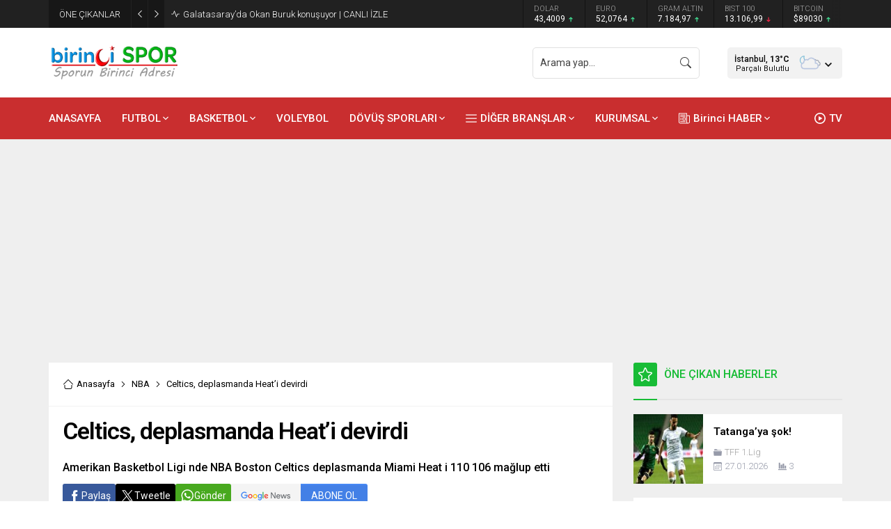

--- FILE ---
content_type: text/html; charset=UTF-8
request_url: https://birincispor.com.tr/wp-admin/admin-ajax.php
body_size: -310
content:
{"data":22}

--- FILE ---
content_type: text/html; charset=UTF-8
request_url: https://birincispor.com.tr/wp-admin/admin-ajax.php
body_size: -534
content:
{"data":{"118622":"22","188025":"3","187890":"2","188046":"2","188019":"2","187923":"2","188004":"2"}}

--- FILE ---
content_type: text/html; charset=UTF-8
request_url: https://birincispor.com.tr/wp-admin/admin-ajax.php
body_size: -388
content:
{"data":{"118622":0}}

--- FILE ---
content_type: text/html; charset=utf-8
request_url: https://www.google.com/recaptcha/api2/aframe
body_size: 265
content:
<!DOCTYPE HTML><html><head><meta http-equiv="content-type" content="text/html; charset=UTF-8"></head><body><script nonce="xpyo49qtMEakQTvdmPhhhg">/** Anti-fraud and anti-abuse applications only. See google.com/recaptcha */ try{var clients={'sodar':'https://pagead2.googlesyndication.com/pagead/sodar?'};window.addEventListener("message",function(a){try{if(a.source===window.parent){var b=JSON.parse(a.data);var c=clients[b['id']];if(c){var d=document.createElement('img');d.src=c+b['params']+'&rc='+(localStorage.getItem("rc::a")?sessionStorage.getItem("rc::b"):"");window.document.body.appendChild(d);sessionStorage.setItem("rc::e",parseInt(sessionStorage.getItem("rc::e")||0)+1);localStorage.setItem("rc::h",'1769552226298');}}}catch(b){}});window.parent.postMessage("_grecaptcha_ready", "*");}catch(b){}</script></body></html>